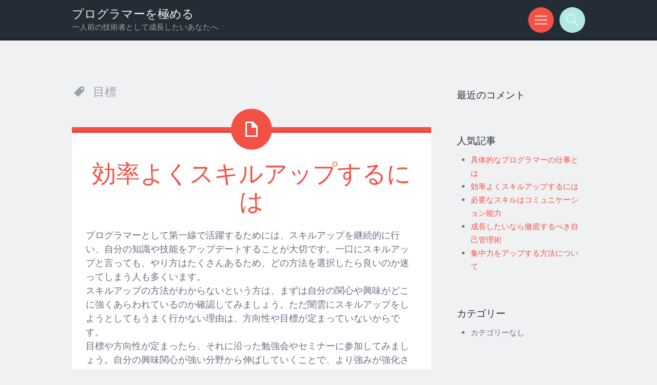

--- FILE ---
content_type: text/html; charset=UTF-8
request_url: http://www.futuredebris.com/tag/goal/
body_size: 8701
content:
<!DOCTYPE html>
<html dir="ltr" lang="ja" prefix="og: https://ogp.me/ns#">
<head>
<meta charset="UTF-8">
<meta name="viewport" content="width=device-width, initial-scale=1">
<link rel="profile" href="http://gmpg.org/xfn/11">
<link rel="pingback" href="http://www.futuredebris.com/xmlrpc.php">

<title>目標 | プログラマーを極める</title>

		<!-- All in One SEO 4.5.9.2 - aioseo.com -->
		<meta name="robots" content="max-image-preview:large" />
		<link rel="canonical" href="http://www.futuredebris.com/tag/goal/" />
		<meta name="generator" content="All in One SEO (AIOSEO) 4.5.9.2" />
		<script type="application/ld+json" class="aioseo-schema">
			{"@context":"https:\/\/schema.org","@graph":[{"@type":"BreadcrumbList","@id":"http:\/\/www.futuredebris.com\/tag\/goal\/#breadcrumblist","itemListElement":[{"@type":"ListItem","@id":"http:\/\/www.futuredebris.com\/#listItem","position":1,"name":"\u5bb6","item":"http:\/\/www.futuredebris.com\/","nextItem":"http:\/\/www.futuredebris.com\/tag\/goal\/#listItem"},{"@type":"ListItem","@id":"http:\/\/www.futuredebris.com\/tag\/goal\/#listItem","position":2,"name":"\u76ee\u6a19","previousItem":"http:\/\/www.futuredebris.com\/#listItem"}]},{"@type":"CollectionPage","@id":"http:\/\/www.futuredebris.com\/tag\/goal\/#collectionpage","url":"http:\/\/www.futuredebris.com\/tag\/goal\/","name":"\u76ee\u6a19 | \u30d7\u30ed\u30b0\u30e9\u30de\u30fc\u3092\u6975\u3081\u308b","inLanguage":"ja","isPartOf":{"@id":"http:\/\/www.futuredebris.com\/#website"},"breadcrumb":{"@id":"http:\/\/www.futuredebris.com\/tag\/goal\/#breadcrumblist"}},{"@type":"Organization","@id":"http:\/\/www.futuredebris.com\/#organization","name":"\u30d7\u30ed\u30b0\u30e9\u30de\u30fc\u3092\u6975\u3081\u308b","url":"http:\/\/www.futuredebris.com\/"},{"@type":"WebSite","@id":"http:\/\/www.futuredebris.com\/#website","url":"http:\/\/www.futuredebris.com\/","name":"\u30d7\u30ed\u30b0\u30e9\u30de\u30fc\u3092\u6975\u3081\u308b","description":"\u4e00\u4eba\u524d\u306e\u6280\u8853\u8005\u3068\u3057\u3066\u6210\u9577\u3057\u305f\u3044\u3042\u306a\u305f\u3078","inLanguage":"ja","publisher":{"@id":"http:\/\/www.futuredebris.com\/#organization"}}]}
		</script>
		<!-- All in One SEO -->

<link rel='dns-prefetch' href='//fonts.googleapis.com' />
<link rel="alternate" type="application/rss+xml" title="プログラマーを極める &raquo; フィード" href="http://www.futuredebris.com/feed/" />
<link rel="alternate" type="application/rss+xml" title="プログラマーを極める &raquo; コメントフィード" href="http://www.futuredebris.com/comments/feed/" />
<link rel="alternate" type="application/rss+xml" title="プログラマーを極める &raquo; 目標 タグのフィード" href="http://www.futuredebris.com/tag/goal/feed/" />
<style id='wp-img-auto-sizes-contain-inline-css' type='text/css'>
img:is([sizes=auto i],[sizes^="auto," i]){contain-intrinsic-size:3000px 1500px}
/*# sourceURL=wp-img-auto-sizes-contain-inline-css */
</style>
<style id='wp-emoji-styles-inline-css' type='text/css'>

	img.wp-smiley, img.emoji {
		display: inline !important;
		border: none !important;
		box-shadow: none !important;
		height: 1em !important;
		width: 1em !important;
		margin: 0 0.07em !important;
		vertical-align: -0.1em !important;
		background: none !important;
		padding: 0 !important;
	}
/*# sourceURL=wp-emoji-styles-inline-css */
</style>
<style id='wp-block-library-inline-css' type='text/css'>
:root{--wp-block-synced-color:#7a00df;--wp-block-synced-color--rgb:122,0,223;--wp-bound-block-color:var(--wp-block-synced-color);--wp-editor-canvas-background:#ddd;--wp-admin-theme-color:#007cba;--wp-admin-theme-color--rgb:0,124,186;--wp-admin-theme-color-darker-10:#006ba1;--wp-admin-theme-color-darker-10--rgb:0,107,160.5;--wp-admin-theme-color-darker-20:#005a87;--wp-admin-theme-color-darker-20--rgb:0,90,135;--wp-admin-border-width-focus:2px}@media (min-resolution:192dpi){:root{--wp-admin-border-width-focus:1.5px}}.wp-element-button{cursor:pointer}:root .has-very-light-gray-background-color{background-color:#eee}:root .has-very-dark-gray-background-color{background-color:#313131}:root .has-very-light-gray-color{color:#eee}:root .has-very-dark-gray-color{color:#313131}:root .has-vivid-green-cyan-to-vivid-cyan-blue-gradient-background{background:linear-gradient(135deg,#00d084,#0693e3)}:root .has-purple-crush-gradient-background{background:linear-gradient(135deg,#34e2e4,#4721fb 50%,#ab1dfe)}:root .has-hazy-dawn-gradient-background{background:linear-gradient(135deg,#faaca8,#dad0ec)}:root .has-subdued-olive-gradient-background{background:linear-gradient(135deg,#fafae1,#67a671)}:root .has-atomic-cream-gradient-background{background:linear-gradient(135deg,#fdd79a,#004a59)}:root .has-nightshade-gradient-background{background:linear-gradient(135deg,#330968,#31cdcf)}:root .has-midnight-gradient-background{background:linear-gradient(135deg,#020381,#2874fc)}:root{--wp--preset--font-size--normal:16px;--wp--preset--font-size--huge:42px}.has-regular-font-size{font-size:1em}.has-larger-font-size{font-size:2.625em}.has-normal-font-size{font-size:var(--wp--preset--font-size--normal)}.has-huge-font-size{font-size:var(--wp--preset--font-size--huge)}.has-text-align-center{text-align:center}.has-text-align-left{text-align:left}.has-text-align-right{text-align:right}.has-fit-text{white-space:nowrap!important}#end-resizable-editor-section{display:none}.aligncenter{clear:both}.items-justified-left{justify-content:flex-start}.items-justified-center{justify-content:center}.items-justified-right{justify-content:flex-end}.items-justified-space-between{justify-content:space-between}.screen-reader-text{border:0;clip-path:inset(50%);height:1px;margin:-1px;overflow:hidden;padding:0;position:absolute;width:1px;word-wrap:normal!important}.screen-reader-text:focus{background-color:#ddd;clip-path:none;color:#444;display:block;font-size:1em;height:auto;left:5px;line-height:normal;padding:15px 23px 14px;text-decoration:none;top:5px;width:auto;z-index:100000}html :where(.has-border-color){border-style:solid}html :where([style*=border-top-color]){border-top-style:solid}html :where([style*=border-right-color]){border-right-style:solid}html :where([style*=border-bottom-color]){border-bottom-style:solid}html :where([style*=border-left-color]){border-left-style:solid}html :where([style*=border-width]){border-style:solid}html :where([style*=border-top-width]){border-top-style:solid}html :where([style*=border-right-width]){border-right-style:solid}html :where([style*=border-bottom-width]){border-bottom-style:solid}html :where([style*=border-left-width]){border-left-style:solid}html :where(img[class*=wp-image-]){height:auto;max-width:100%}:where(figure){margin:0 0 1em}html :where(.is-position-sticky){--wp-admin--admin-bar--position-offset:var(--wp-admin--admin-bar--height,0px)}@media screen and (max-width:600px){html :where(.is-position-sticky){--wp-admin--admin-bar--position-offset:0px}}

/*# sourceURL=wp-block-library-inline-css */
</style><style id='global-styles-inline-css' type='text/css'>
:root{--wp--preset--aspect-ratio--square: 1;--wp--preset--aspect-ratio--4-3: 4/3;--wp--preset--aspect-ratio--3-4: 3/4;--wp--preset--aspect-ratio--3-2: 3/2;--wp--preset--aspect-ratio--2-3: 2/3;--wp--preset--aspect-ratio--16-9: 16/9;--wp--preset--aspect-ratio--9-16: 9/16;--wp--preset--color--black: #000000;--wp--preset--color--cyan-bluish-gray: #abb8c3;--wp--preset--color--white: #ffffff;--wp--preset--color--pale-pink: #f78da7;--wp--preset--color--vivid-red: #cf2e2e;--wp--preset--color--luminous-vivid-orange: #ff6900;--wp--preset--color--luminous-vivid-amber: #fcb900;--wp--preset--color--light-green-cyan: #7bdcb5;--wp--preset--color--vivid-green-cyan: #00d084;--wp--preset--color--pale-cyan-blue: #8ed1fc;--wp--preset--color--vivid-cyan-blue: #0693e3;--wp--preset--color--vivid-purple: #9b51e0;--wp--preset--gradient--vivid-cyan-blue-to-vivid-purple: linear-gradient(135deg,rgb(6,147,227) 0%,rgb(155,81,224) 100%);--wp--preset--gradient--light-green-cyan-to-vivid-green-cyan: linear-gradient(135deg,rgb(122,220,180) 0%,rgb(0,208,130) 100%);--wp--preset--gradient--luminous-vivid-amber-to-luminous-vivid-orange: linear-gradient(135deg,rgb(252,185,0) 0%,rgb(255,105,0) 100%);--wp--preset--gradient--luminous-vivid-orange-to-vivid-red: linear-gradient(135deg,rgb(255,105,0) 0%,rgb(207,46,46) 100%);--wp--preset--gradient--very-light-gray-to-cyan-bluish-gray: linear-gradient(135deg,rgb(238,238,238) 0%,rgb(169,184,195) 100%);--wp--preset--gradient--cool-to-warm-spectrum: linear-gradient(135deg,rgb(74,234,220) 0%,rgb(151,120,209) 20%,rgb(207,42,186) 40%,rgb(238,44,130) 60%,rgb(251,105,98) 80%,rgb(254,248,76) 100%);--wp--preset--gradient--blush-light-purple: linear-gradient(135deg,rgb(255,206,236) 0%,rgb(152,150,240) 100%);--wp--preset--gradient--blush-bordeaux: linear-gradient(135deg,rgb(254,205,165) 0%,rgb(254,45,45) 50%,rgb(107,0,62) 100%);--wp--preset--gradient--luminous-dusk: linear-gradient(135deg,rgb(255,203,112) 0%,rgb(199,81,192) 50%,rgb(65,88,208) 100%);--wp--preset--gradient--pale-ocean: linear-gradient(135deg,rgb(255,245,203) 0%,rgb(182,227,212) 50%,rgb(51,167,181) 100%);--wp--preset--gradient--electric-grass: linear-gradient(135deg,rgb(202,248,128) 0%,rgb(113,206,126) 100%);--wp--preset--gradient--midnight: linear-gradient(135deg,rgb(2,3,129) 0%,rgb(40,116,252) 100%);--wp--preset--font-size--small: 13px;--wp--preset--font-size--medium: 20px;--wp--preset--font-size--large: 36px;--wp--preset--font-size--x-large: 42px;--wp--preset--spacing--20: 0.44rem;--wp--preset--spacing--30: 0.67rem;--wp--preset--spacing--40: 1rem;--wp--preset--spacing--50: 1.5rem;--wp--preset--spacing--60: 2.25rem;--wp--preset--spacing--70: 3.38rem;--wp--preset--spacing--80: 5.06rem;--wp--preset--shadow--natural: 6px 6px 9px rgba(0, 0, 0, 0.2);--wp--preset--shadow--deep: 12px 12px 50px rgba(0, 0, 0, 0.4);--wp--preset--shadow--sharp: 6px 6px 0px rgba(0, 0, 0, 0.2);--wp--preset--shadow--outlined: 6px 6px 0px -3px rgb(255, 255, 255), 6px 6px rgb(0, 0, 0);--wp--preset--shadow--crisp: 6px 6px 0px rgb(0, 0, 0);}:where(.is-layout-flex){gap: 0.5em;}:where(.is-layout-grid){gap: 0.5em;}body .is-layout-flex{display: flex;}.is-layout-flex{flex-wrap: wrap;align-items: center;}.is-layout-flex > :is(*, div){margin: 0;}body .is-layout-grid{display: grid;}.is-layout-grid > :is(*, div){margin: 0;}:where(.wp-block-columns.is-layout-flex){gap: 2em;}:where(.wp-block-columns.is-layout-grid){gap: 2em;}:where(.wp-block-post-template.is-layout-flex){gap: 1.25em;}:where(.wp-block-post-template.is-layout-grid){gap: 1.25em;}.has-black-color{color: var(--wp--preset--color--black) !important;}.has-cyan-bluish-gray-color{color: var(--wp--preset--color--cyan-bluish-gray) !important;}.has-white-color{color: var(--wp--preset--color--white) !important;}.has-pale-pink-color{color: var(--wp--preset--color--pale-pink) !important;}.has-vivid-red-color{color: var(--wp--preset--color--vivid-red) !important;}.has-luminous-vivid-orange-color{color: var(--wp--preset--color--luminous-vivid-orange) !important;}.has-luminous-vivid-amber-color{color: var(--wp--preset--color--luminous-vivid-amber) !important;}.has-light-green-cyan-color{color: var(--wp--preset--color--light-green-cyan) !important;}.has-vivid-green-cyan-color{color: var(--wp--preset--color--vivid-green-cyan) !important;}.has-pale-cyan-blue-color{color: var(--wp--preset--color--pale-cyan-blue) !important;}.has-vivid-cyan-blue-color{color: var(--wp--preset--color--vivid-cyan-blue) !important;}.has-vivid-purple-color{color: var(--wp--preset--color--vivid-purple) !important;}.has-black-background-color{background-color: var(--wp--preset--color--black) !important;}.has-cyan-bluish-gray-background-color{background-color: var(--wp--preset--color--cyan-bluish-gray) !important;}.has-white-background-color{background-color: var(--wp--preset--color--white) !important;}.has-pale-pink-background-color{background-color: var(--wp--preset--color--pale-pink) !important;}.has-vivid-red-background-color{background-color: var(--wp--preset--color--vivid-red) !important;}.has-luminous-vivid-orange-background-color{background-color: var(--wp--preset--color--luminous-vivid-orange) !important;}.has-luminous-vivid-amber-background-color{background-color: var(--wp--preset--color--luminous-vivid-amber) !important;}.has-light-green-cyan-background-color{background-color: var(--wp--preset--color--light-green-cyan) !important;}.has-vivid-green-cyan-background-color{background-color: var(--wp--preset--color--vivid-green-cyan) !important;}.has-pale-cyan-blue-background-color{background-color: var(--wp--preset--color--pale-cyan-blue) !important;}.has-vivid-cyan-blue-background-color{background-color: var(--wp--preset--color--vivid-cyan-blue) !important;}.has-vivid-purple-background-color{background-color: var(--wp--preset--color--vivid-purple) !important;}.has-black-border-color{border-color: var(--wp--preset--color--black) !important;}.has-cyan-bluish-gray-border-color{border-color: var(--wp--preset--color--cyan-bluish-gray) !important;}.has-white-border-color{border-color: var(--wp--preset--color--white) !important;}.has-pale-pink-border-color{border-color: var(--wp--preset--color--pale-pink) !important;}.has-vivid-red-border-color{border-color: var(--wp--preset--color--vivid-red) !important;}.has-luminous-vivid-orange-border-color{border-color: var(--wp--preset--color--luminous-vivid-orange) !important;}.has-luminous-vivid-amber-border-color{border-color: var(--wp--preset--color--luminous-vivid-amber) !important;}.has-light-green-cyan-border-color{border-color: var(--wp--preset--color--light-green-cyan) !important;}.has-vivid-green-cyan-border-color{border-color: var(--wp--preset--color--vivid-green-cyan) !important;}.has-pale-cyan-blue-border-color{border-color: var(--wp--preset--color--pale-cyan-blue) !important;}.has-vivid-cyan-blue-border-color{border-color: var(--wp--preset--color--vivid-cyan-blue) !important;}.has-vivid-purple-border-color{border-color: var(--wp--preset--color--vivid-purple) !important;}.has-vivid-cyan-blue-to-vivid-purple-gradient-background{background: var(--wp--preset--gradient--vivid-cyan-blue-to-vivid-purple) !important;}.has-light-green-cyan-to-vivid-green-cyan-gradient-background{background: var(--wp--preset--gradient--light-green-cyan-to-vivid-green-cyan) !important;}.has-luminous-vivid-amber-to-luminous-vivid-orange-gradient-background{background: var(--wp--preset--gradient--luminous-vivid-amber-to-luminous-vivid-orange) !important;}.has-luminous-vivid-orange-to-vivid-red-gradient-background{background: var(--wp--preset--gradient--luminous-vivid-orange-to-vivid-red) !important;}.has-very-light-gray-to-cyan-bluish-gray-gradient-background{background: var(--wp--preset--gradient--very-light-gray-to-cyan-bluish-gray) !important;}.has-cool-to-warm-spectrum-gradient-background{background: var(--wp--preset--gradient--cool-to-warm-spectrum) !important;}.has-blush-light-purple-gradient-background{background: var(--wp--preset--gradient--blush-light-purple) !important;}.has-blush-bordeaux-gradient-background{background: var(--wp--preset--gradient--blush-bordeaux) !important;}.has-luminous-dusk-gradient-background{background: var(--wp--preset--gradient--luminous-dusk) !important;}.has-pale-ocean-gradient-background{background: var(--wp--preset--gradient--pale-ocean) !important;}.has-electric-grass-gradient-background{background: var(--wp--preset--gradient--electric-grass) !important;}.has-midnight-gradient-background{background: var(--wp--preset--gradient--midnight) !important;}.has-small-font-size{font-size: var(--wp--preset--font-size--small) !important;}.has-medium-font-size{font-size: var(--wp--preset--font-size--medium) !important;}.has-large-font-size{font-size: var(--wp--preset--font-size--large) !important;}.has-x-large-font-size{font-size: var(--wp--preset--font-size--x-large) !important;}
/*# sourceURL=global-styles-inline-css */
</style>

<style id='classic-theme-styles-inline-css' type='text/css'>
/*! This file is auto-generated */
.wp-block-button__link{color:#fff;background-color:#32373c;border-radius:9999px;box-shadow:none;text-decoration:none;padding:calc(.667em + 2px) calc(1.333em + 2px);font-size:1.125em}.wp-block-file__button{background:#32373c;color:#fff;text-decoration:none}
/*# sourceURL=/wp-includes/css/classic-themes.min.css */
</style>
<link rel='stylesheet' id='sorbet-style-css' href='http://www.futuredebris.com/wp-content/themes/sorbet/style.css?ver=6.9' type='text/css' media='all' />
<link rel='stylesheet' id='sorbet-fonts-css' href='https://fonts.googleapis.com/css?family=Source+Sans+Pro%3A300%2C400%2C700%2C300italic%2C400italic%2C700italic%7CPT+Serif%3A400%2C700%2C400italic%2C700italic&#038;subset=latin%2Clatin-ext' type='text/css' media='all' />
<link rel='stylesheet' id='genericons-css' href='http://www.futuredebris.com/wp-content/themes/sorbet/genericons/genericons.css?ver=3.4.1' type='text/css' media='all' />
<script type="text/javascript" src="http://www.futuredebris.com/wp-includes/js/jquery/jquery.min.js?ver=3.7.1" id="jquery-core-js"></script>
<script type="text/javascript" src="http://www.futuredebris.com/wp-includes/js/jquery/jquery-migrate.min.js?ver=3.4.1" id="jquery-migrate-js"></script>
<link rel="https://api.w.org/" href="http://www.futuredebris.com/wp-json/" /><link rel="alternate" title="JSON" type="application/json" href="http://www.futuredebris.com/wp-json/wp/v2/tags/5" /><link rel="EditURI" type="application/rsd+xml" title="RSD" href="http://www.futuredebris.com/xmlrpc.php?rsd" />
<meta name="generator" content="WordPress 6.9" />
<style type="text/css">.recentcomments a{display:inline !important;padding:0 !important;margin:0 !important;}</style></head>

<body class="archive tag tag-goal tag-5 wp-theme-sorbet right-sidebar">
<div id="page" class="hfeed site">
		<header id="masthead" class="site-header" role="banner">
				<div class="site-header-wrapper">
			<div class="site-branding">
				<h1 class="site-title"><a href="http://www.futuredebris.com/" rel="home">プログラマーを極める</a></h1>
				<h2 class="site-description">一人前の技術者として成長したいあなたへ</h2>
			</div>

			<div class="toggles">
				<div id="menu-toggle" class="toggle" title="メニュー"><span class="screen-reader-text">メニュー</span></div>
												<div id="search-toggle" class="toggle" title="検索"><span class="screen-reader-text">検索</span></div>
			</div>
		</div>
	</header><!-- #masthead -->
	<div id="menu-toggle-nav" class="panel">
		<nav id="site-navigation" class="main-navigation" role="navigation">
			<a class="skip-link screen-reader-text" href="#content">コンテンツへ移動</a>

			<div class="menu"><ul>
<li ><a href="http://www.futuredebris.com/">ホーム</a></li><li class="page_item page-item-1"><a href="http://www.futuredebris.com/sitemap/">サイトマップ</a></li>
<li class="page_item page-item-14"><a href="http://www.futuredebris.com/%e5%8a%b9%e7%8e%87%e3%82%88%e3%81%8f%e3%82%b9%e3%82%ad%e3%83%ab%e3%82%a2%e3%83%83%e3%83%97%e3%81%99%e3%82%8b%e3%81%ab%e3%81%af/">効率よくスキルアップするには</a></li>
<li class="page_item page-item-18"><a href="http://www.futuredebris.com/%e6%88%90%e9%95%b7%e3%81%97%e3%81%9f%e3%81%84%e3%81%aa%e3%82%89%e5%be%b9%e5%ba%95%e3%81%99%e3%82%8b%e3%81%b9%e3%81%8d%e8%87%aa%e5%b7%b1%e7%ae%a1%e7%90%86%e8%a1%93/">成長したいなら徹底するべき自己管理術</a></li>
<li class="page_item page-item-2"><a href="http://www.futuredebris.com/%e5%85%b7%e4%bd%93%e7%9a%84%e3%81%aa%e3%83%97%e3%83%ad%e3%82%b0%e3%83%a9%e3%83%9e%e3%83%bc%e3%81%ae%e4%bb%95%e4%ba%8b%e3%81%a8%e3%81%af/">具体的なプログラマーの仕事とは</a></li>
<li class="page_item page-item-3"><a href="http://www.futuredebris.com/%e5%bf%85%e8%a6%81%e3%81%aa%e3%82%b9%e3%82%ad%e3%83%ab%e3%81%af%e3%82%b3%e3%83%9f%e3%83%a5%e3%83%8b%e3%82%b1%e3%83%bc%e3%82%b7%e3%83%a7%e3%83%b3%e8%83%bd%e5%8a%9b/">必要なスキルはコミュニケーション能力</a></li>
</ul></div>
		</nav><!-- #site-navigation -->
	</div>
			<div id="search-toggle-nav" class="panel">
		<div class="search-wrapper">
			<form role="search" method="get" class="search-form" action="http://www.futuredebris.com/">
	<label>
		<span class="screen-reader-text">検索:</span>
		<input type="search" class="search-field" placeholder="検索 &hellip;" value="" name="s">
	</label>
	<input type="submit" class="search-submit" value="検索">
</form>
		</div>
	</div>
	<div id="content" class="site-content">

	<section id="primary" class="content-area">
		<main id="main" class="site-main" role="main">

		
			<header class="page-header">
				<h1 class="page-title">
					目標				</h1>
											</header><!-- .page-header -->

						
				
<article id="post-14" class="post-14 page type-page status-publish hentry tag-goal">
		<header class="entry-header">
		<h1 class="entry-title"><a href="http://www.futuredebris.com/%e5%8a%b9%e7%8e%87%e3%82%88%e3%81%8f%e3%82%b9%e3%82%ad%e3%83%ab%e3%82%a2%e3%83%83%e3%83%97%e3%81%99%e3%82%8b%e3%81%ab%e3%81%af/" rel="bookmark">効率よくスキルアップするには</a></h1>	</header><!-- .entry-header -->

		<div class="entry-content">
		<p>プログラマーとして第一線で活躍するためには、スキルアップを継続的に行い、自分の知識や技能をアップデートすることが大切です。一口にスキルアップと言っても、やり方はたくさんあるため、どの方法を選択したら良いのか迷ってしまう人も多くいます。<br />
スキルアップの方法がわからないという方は、まずは自分の関心や興味がどこに強くあらわれているのか確認してみましょう。ただ闇雲にスキルアップをしようとしてもうまく行かない理由は、方向性や目標が定まっていないからです。<br />
目標や方向性が定まったら、それに沿った勉強会やセミナーに参加してみましょう。自分の興味関心が強い分野から伸ばしていくことで、より強みが強化され他者との差別化を図ることができます。</p>
<p>基本的なスキルアップは、まずは興味のある分野から伸ばしていく事から始める形で問題ありません。そうしてスキルアップのやり方を覚えたら、少しずつ業務に必要な分野に広げていけばよいのです。最初から苦手なものや興味のない分野に手を出してしまうと、日常的にスキルアップを行う癖が付く前に挫折してしまうこともあるので、避けたほうが良いでしょう。<br />
自ら学ぶ姿勢が身についてきたら、次は効率化について考えてみましょう。プログラマーに必要なスキルの1つに論理的に考える力というものがあります。プログラミングを行うためにはこの論理的思考がとても重要になるため、スキルアップを計画する段階で、どのようにしたら効率よく学べるのかを考える癖をつけると、この力も伸ばしていくことができるようになります。</p>
			</div><!-- .entry-content -->
	
	<footer class="entry-meta">
		<span class="post-date"><a href="http://www.futuredebris.com/%e5%8a%b9%e7%8e%87%e3%82%88%e3%81%8f%e3%82%b9%e3%82%ad%e3%83%ab%e3%82%a2%e3%83%83%e3%83%97%e3%81%99%e3%82%8b%e3%81%ab%e3%81%af/" title="10:40 AM" rel="bookmark"><time class="entry-date" datetime="2023-11-13T10:40:53+09:00">13/11/2023</time></a></span><span class="byline"><span class="author vcard"><a class="url fn n" href="http://www.futuredebris.com/author/ghnrx5zqsl/" title="ghnRx5zqsL のすべての投稿を表示" rel="author">ghnRx5zqsL</a></span></span>		
		
			</footer><!-- .entry-meta -->
</article><!-- #post-## -->

			
			
		
		</main><!-- #main -->
	</section><!-- #primary -->

	<div id="secondary" class="widget-area" role="complementary">
				<aside id="recent-comments-3" class="widget widget_recent_comments"><h1 class="widget-title">最近のコメント</h1><ul id="recentcomments"></ul></aside><aside id="pages-2" class="widget widget_pages"><h1 class="widget-title">人気記事</h1>
			<ul>
				<li class="page_item page-item-2"><a href="http://www.futuredebris.com/%e5%85%b7%e4%bd%93%e7%9a%84%e3%81%aa%e3%83%97%e3%83%ad%e3%82%b0%e3%83%a9%e3%83%9e%e3%83%bc%e3%81%ae%e4%bb%95%e4%ba%8b%e3%81%a8%e3%81%af/">具体的なプログラマーの仕事とは</a></li>
<li class="page_item page-item-14"><a href="http://www.futuredebris.com/%e5%8a%b9%e7%8e%87%e3%82%88%e3%81%8f%e3%82%b9%e3%82%ad%e3%83%ab%e3%82%a2%e3%83%83%e3%83%97%e3%81%99%e3%82%8b%e3%81%ab%e3%81%af/">効率よくスキルアップするには</a></li>
<li class="page_item page-item-3"><a href="http://www.futuredebris.com/%e5%bf%85%e8%a6%81%e3%81%aa%e3%82%b9%e3%82%ad%e3%83%ab%e3%81%af%e3%82%b3%e3%83%9f%e3%83%a5%e3%83%8b%e3%82%b1%e3%83%bc%e3%82%b7%e3%83%a7%e3%83%b3%e8%83%bd%e5%8a%9b/">必要なスキルはコミュニケーション能力</a></li>
<li class="page_item page-item-18"><a href="http://www.futuredebris.com/%e6%88%90%e9%95%b7%e3%81%97%e3%81%9f%e3%81%84%e3%81%aa%e3%82%89%e5%be%b9%e5%ba%95%e3%81%99%e3%82%8b%e3%81%b9%e3%81%8d%e8%87%aa%e5%b7%b1%e7%ae%a1%e7%90%86%e8%a1%93/">成長したいなら徹底するべき自己管理術</a></li>
<li class="page_item page-item-4"><a href="http://www.futuredebris.com/">集中力をアップする方法について</a></li>
			</ul>

			</aside><aside id="categories-2" class="widget widget_categories"><h1 class="widget-title">カテゴリー</h1>
			<ul>
				<li class="cat-item-none">カテゴリーなし</li>			</ul>

			</aside><aside id="tag_cloud-3" class="widget widget_tag_cloud"><h1 class="widget-title">タグ</h1><div class="tagcloud"><a href="http://www.futuredebris.com/tag/communication-ability/" class="tag-cloud-link tag-link-4 tag-link-position-1" style="font-size: 8pt;" aria-label="コミュニケーション能力 (1個の項目)">コミュニケーション能力</a>
<a href="http://www.futuredebris.com/tag/programmer/" class="tag-cloud-link tag-link-3 tag-link-position-2" style="font-size: 8pt;" aria-label="プログラマー (1個の項目)">プログラマー</a>
<a href="http://www.futuredebris.com/tag/goal/" class="tag-cloud-link tag-link-5 tag-link-position-3" style="font-size: 8pt;" aria-label="目標 (1個の項目)">目標</a>
<a href="http://www.futuredebris.com/tag/manage-yourself/" class="tag-cloud-link tag-link-6 tag-link-position-4" style="font-size: 8pt;" aria-label="自己管理 (1個の項目)">自己管理</a>
<a href="http://www.futuredebris.com/tag/concentration/" class="tag-cloud-link tag-link-2 tag-link-position-5" style="font-size: 8pt;" aria-label="集中力 (1個の項目)">集中力</a></div>
</aside>	</div><!-- #secondary -->

	</div><!-- #content -->
		<footer id="colophon" class="site-footer" role="contentinfo">
		<div class="site-info">
						<a href="http://wordpress.org/" rel="generator">Proudly powered by WordPress</a>
			<span class="sep"> | </span>
			Theme: Sorbet by <a href="http://wordpress.com/themes/sorbet/" rel="designer">WordPress.com</a>.		</div><!-- .site-info -->
	</footer><!-- #colophon -->
</div><!-- #page -->

<script type="speculationrules">
{"prefetch":[{"source":"document","where":{"and":[{"href_matches":"/*"},{"not":{"href_matches":["/wp-*.php","/wp-admin/*","/wp-content/uploads/*","/wp-content/*","/wp-content/plugins/*","/wp-content/themes/sorbet/*","/*\\?(.+)"]}},{"not":{"selector_matches":"a[rel~=\"nofollow\"]"}},{"not":{"selector_matches":".no-prefetch, .no-prefetch a"}}]},"eagerness":"conservative"}]}
</script>
<script type="text/javascript" src="http://www.futuredebris.com/wp-content/themes/sorbet/js/menus.js?ver=20120206" id="sorbet-menus-js"></script>
<script type="text/javascript" src="http://www.futuredebris.com/wp-content/themes/sorbet/js/skip-link-focus-fix.js?ver=20130115" id="sorbet-skip-link-focus-fix-js"></script>
<script id="wp-emoji-settings" type="application/json">
{"baseUrl":"https://s.w.org/images/core/emoji/17.0.2/72x72/","ext":".png","svgUrl":"https://s.w.org/images/core/emoji/17.0.2/svg/","svgExt":".svg","source":{"concatemoji":"http://www.futuredebris.com/wp-includes/js/wp-emoji-release.min.js?ver=6.9"}}
</script>
<script type="module">
/* <![CDATA[ */
/*! This file is auto-generated */
const a=JSON.parse(document.getElementById("wp-emoji-settings").textContent),o=(window._wpemojiSettings=a,"wpEmojiSettingsSupports"),s=["flag","emoji"];function i(e){try{var t={supportTests:e,timestamp:(new Date).valueOf()};sessionStorage.setItem(o,JSON.stringify(t))}catch(e){}}function c(e,t,n){e.clearRect(0,0,e.canvas.width,e.canvas.height),e.fillText(t,0,0);t=new Uint32Array(e.getImageData(0,0,e.canvas.width,e.canvas.height).data);e.clearRect(0,0,e.canvas.width,e.canvas.height),e.fillText(n,0,0);const a=new Uint32Array(e.getImageData(0,0,e.canvas.width,e.canvas.height).data);return t.every((e,t)=>e===a[t])}function p(e,t){e.clearRect(0,0,e.canvas.width,e.canvas.height),e.fillText(t,0,0);var n=e.getImageData(16,16,1,1);for(let e=0;e<n.data.length;e++)if(0!==n.data[e])return!1;return!0}function u(e,t,n,a){switch(t){case"flag":return n(e,"\ud83c\udff3\ufe0f\u200d\u26a7\ufe0f","\ud83c\udff3\ufe0f\u200b\u26a7\ufe0f")?!1:!n(e,"\ud83c\udde8\ud83c\uddf6","\ud83c\udde8\u200b\ud83c\uddf6")&&!n(e,"\ud83c\udff4\udb40\udc67\udb40\udc62\udb40\udc65\udb40\udc6e\udb40\udc67\udb40\udc7f","\ud83c\udff4\u200b\udb40\udc67\u200b\udb40\udc62\u200b\udb40\udc65\u200b\udb40\udc6e\u200b\udb40\udc67\u200b\udb40\udc7f");case"emoji":return!a(e,"\ud83e\u1fac8")}return!1}function f(e,t,n,a){let r;const o=(r="undefined"!=typeof WorkerGlobalScope&&self instanceof WorkerGlobalScope?new OffscreenCanvas(300,150):document.createElement("canvas")).getContext("2d",{willReadFrequently:!0}),s=(o.textBaseline="top",o.font="600 32px Arial",{});return e.forEach(e=>{s[e]=t(o,e,n,a)}),s}function r(e){var t=document.createElement("script");t.src=e,t.defer=!0,document.head.appendChild(t)}a.supports={everything:!0,everythingExceptFlag:!0},new Promise(t=>{let n=function(){try{var e=JSON.parse(sessionStorage.getItem(o));if("object"==typeof e&&"number"==typeof e.timestamp&&(new Date).valueOf()<e.timestamp+604800&&"object"==typeof e.supportTests)return e.supportTests}catch(e){}return null}();if(!n){if("undefined"!=typeof Worker&&"undefined"!=typeof OffscreenCanvas&&"undefined"!=typeof URL&&URL.createObjectURL&&"undefined"!=typeof Blob)try{var e="postMessage("+f.toString()+"("+[JSON.stringify(s),u.toString(),c.toString(),p.toString()].join(",")+"));",a=new Blob([e],{type:"text/javascript"});const r=new Worker(URL.createObjectURL(a),{name:"wpTestEmojiSupports"});return void(r.onmessage=e=>{i(n=e.data),r.terminate(),t(n)})}catch(e){}i(n=f(s,u,c,p))}t(n)}).then(e=>{for(const n in e)a.supports[n]=e[n],a.supports.everything=a.supports.everything&&a.supports[n],"flag"!==n&&(a.supports.everythingExceptFlag=a.supports.everythingExceptFlag&&a.supports[n]);var t;a.supports.everythingExceptFlag=a.supports.everythingExceptFlag&&!a.supports.flag,a.supports.everything||((t=a.source||{}).concatemoji?r(t.concatemoji):t.wpemoji&&t.twemoji&&(r(t.twemoji),r(t.wpemoji)))});
//# sourceURL=http://www.futuredebris.com/wp-includes/js/wp-emoji-loader.min.js
/* ]]> */
</script>

</body>
</html>